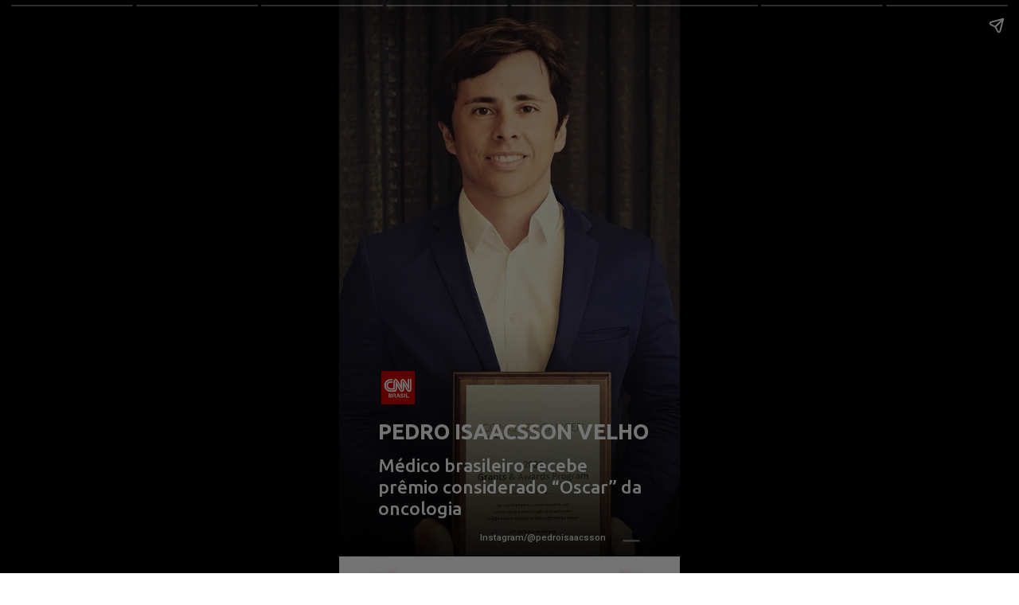

--- FILE ---
content_type: text/html; charset=utf-8
request_url: https://stories.cnnbrasil.com.br/saude/medico-brasileiro-recebe-premio-considerado-oscar-da-oncologia-por-inovacao/
body_size: 12957
content:
<!DOCTYPE html>
<html amp="" lang="pt-BR" transformed="self;v=1" i-amphtml-layout=""><head><meta charset="utf-8"><meta name="viewport" content="width=device-width,minimum-scale=1"><link rel="modulepreload" href="https://cdn.ampproject.org/v0.mjs" as="script" crossorigin="anonymous"><link rel="preconnect" href="https://cdn.ampproject.org"><link rel="preload" as="script" href="https://cdn.ampproject.org/v0/amp-story-1.0.js"><style amp-runtime="" i-amphtml-version="012601162341000">html{overflow-x:hidden!important}html.i-amphtml-fie{height:100%!important;width:100%!important}html:not([amp4ads]),html:not([amp4ads]) body{height:auto!important}html:not([amp4ads]) body{margin:0!important}body{-webkit-text-size-adjust:100%;-moz-text-size-adjust:100%;-ms-text-size-adjust:100%;text-size-adjust:100%}html.i-amphtml-singledoc.i-amphtml-embedded{-ms-touch-action:pan-y pinch-zoom;touch-action:pan-y pinch-zoom}html.i-amphtml-fie>body,html.i-amphtml-singledoc>body{overflow:visible!important}html.i-amphtml-fie:not(.i-amphtml-inabox)>body,html.i-amphtml-singledoc:not(.i-amphtml-inabox)>body{position:relative!important}html.i-amphtml-ios-embed-legacy>body{overflow-x:hidden!important;overflow-y:auto!important;position:absolute!important}html.i-amphtml-ios-embed{overflow-y:auto!important;position:static}#i-amphtml-wrapper{overflow-x:hidden!important;overflow-y:auto!important;position:absolute!important;top:0!important;left:0!important;right:0!important;bottom:0!important;margin:0!important;display:block!important}html.i-amphtml-ios-embed.i-amphtml-ios-overscroll,html.i-amphtml-ios-embed.i-amphtml-ios-overscroll>#i-amphtml-wrapper{-webkit-overflow-scrolling:touch!important}#i-amphtml-wrapper>body{position:relative!important;border-top:1px solid transparent!important}#i-amphtml-wrapper+body{visibility:visible}#i-amphtml-wrapper+body .i-amphtml-lightbox-element,#i-amphtml-wrapper+body[i-amphtml-lightbox]{visibility:hidden}#i-amphtml-wrapper+body[i-amphtml-lightbox] .i-amphtml-lightbox-element{visibility:visible}#i-amphtml-wrapper.i-amphtml-scroll-disabled,.i-amphtml-scroll-disabled{overflow-x:hidden!important;overflow-y:hidden!important}amp-instagram{padding:54px 0px 0px!important;background-color:#fff}amp-iframe iframe{box-sizing:border-box!important}[amp-access][amp-access-hide]{display:none}[subscriptions-dialog],body:not(.i-amphtml-subs-ready) [subscriptions-action],body:not(.i-amphtml-subs-ready) [subscriptions-section]{display:none!important}amp-experiment,amp-live-list>[update]{display:none}amp-list[resizable-children]>.i-amphtml-loading-container.amp-hidden{display:none!important}amp-list [fetch-error],amp-list[load-more] [load-more-button],amp-list[load-more] [load-more-end],amp-list[load-more] [load-more-failed],amp-list[load-more] [load-more-loading]{display:none}amp-list[diffable] div[role=list]{display:block}amp-story-page,amp-story[standalone]{min-height:1px!important;display:block!important;height:100%!important;margin:0!important;padding:0!important;overflow:hidden!important;width:100%!important}amp-story[standalone]{background-color:#000!important;position:relative!important}amp-story-page{background-color:#757575}amp-story .amp-active>div,amp-story .i-amphtml-loader-background{display:none!important}amp-story-page:not(:first-of-type):not([distance]):not([active]){transform:translateY(1000vh)!important}amp-autocomplete{position:relative!important;display:inline-block!important}amp-autocomplete>input,amp-autocomplete>textarea{padding:0.5rem;border:1px solid rgba(0,0,0,.33)}.i-amphtml-autocomplete-results,amp-autocomplete>input,amp-autocomplete>textarea{font-size:1rem;line-height:1.5rem}[amp-fx^=fly-in]{visibility:hidden}amp-script[nodom],amp-script[sandboxed]{position:fixed!important;top:0!important;width:1px!important;height:1px!important;overflow:hidden!important;visibility:hidden}
/*# sourceURL=/css/ampdoc.css*/[hidden]{display:none!important}.i-amphtml-element{display:inline-block}.i-amphtml-blurry-placeholder{transition:opacity 0.3s cubic-bezier(0.0,0.0,0.2,1)!important;pointer-events:none}[layout=nodisplay]:not(.i-amphtml-element){display:none!important}.i-amphtml-layout-fixed,[layout=fixed][width][height]:not(.i-amphtml-layout-fixed){display:inline-block;position:relative}.i-amphtml-layout-responsive,[layout=responsive][width][height]:not(.i-amphtml-layout-responsive),[width][height][heights]:not([layout]):not(.i-amphtml-layout-responsive),[width][height][sizes]:not(img):not([layout]):not(.i-amphtml-layout-responsive){display:block;position:relative}.i-amphtml-layout-intrinsic,[layout=intrinsic][width][height]:not(.i-amphtml-layout-intrinsic){display:inline-block;position:relative;max-width:100%}.i-amphtml-layout-intrinsic .i-amphtml-sizer{max-width:100%}.i-amphtml-intrinsic-sizer{max-width:100%;display:block!important}.i-amphtml-layout-container,.i-amphtml-layout-fixed-height,[layout=container],[layout=fixed-height][height]:not(.i-amphtml-layout-fixed-height){display:block;position:relative}.i-amphtml-layout-fill,.i-amphtml-layout-fill.i-amphtml-notbuilt,[layout=fill]:not(.i-amphtml-layout-fill),body noscript>*{display:block;overflow:hidden!important;position:absolute;top:0;left:0;bottom:0;right:0}body noscript>*{position:absolute!important;width:100%;height:100%;z-index:2}body noscript{display:inline!important}.i-amphtml-layout-flex-item,[layout=flex-item]:not(.i-amphtml-layout-flex-item){display:block;position:relative;-ms-flex:1 1 auto;flex:1 1 auto}.i-amphtml-layout-fluid{position:relative}.i-amphtml-layout-size-defined{overflow:hidden!important}.i-amphtml-layout-awaiting-size{position:absolute!important;top:auto!important;bottom:auto!important}i-amphtml-sizer{display:block!important}@supports (aspect-ratio:1/1){i-amphtml-sizer.i-amphtml-disable-ar{display:none!important}}.i-amphtml-blurry-placeholder,.i-amphtml-fill-content{display:block;height:0;max-height:100%;max-width:100%;min-height:100%;min-width:100%;width:0;margin:auto}.i-amphtml-layout-size-defined .i-amphtml-fill-content{position:absolute;top:0;left:0;bottom:0;right:0}.i-amphtml-replaced-content,.i-amphtml-screen-reader{padding:0!important;border:none!important}.i-amphtml-screen-reader{position:fixed!important;top:0px!important;left:0px!important;width:4px!important;height:4px!important;opacity:0!important;overflow:hidden!important;margin:0!important;display:block!important;visibility:visible!important}.i-amphtml-screen-reader~.i-amphtml-screen-reader{left:8px!important}.i-amphtml-screen-reader~.i-amphtml-screen-reader~.i-amphtml-screen-reader{left:12px!important}.i-amphtml-screen-reader~.i-amphtml-screen-reader~.i-amphtml-screen-reader~.i-amphtml-screen-reader{left:16px!important}.i-amphtml-unresolved{position:relative;overflow:hidden!important}.i-amphtml-select-disabled{-webkit-user-select:none!important;-ms-user-select:none!important;user-select:none!important}.i-amphtml-notbuilt,[layout]:not(.i-amphtml-element),[width][height][heights]:not([layout]):not(.i-amphtml-element),[width][height][sizes]:not(img):not([layout]):not(.i-amphtml-element){position:relative;overflow:hidden!important;color:transparent!important}.i-amphtml-notbuilt:not(.i-amphtml-layout-container)>*,[layout]:not([layout=container]):not(.i-amphtml-element)>*,[width][height][heights]:not([layout]):not(.i-amphtml-element)>*,[width][height][sizes]:not([layout]):not(.i-amphtml-element)>*{display:none}amp-img:not(.i-amphtml-element)[i-amphtml-ssr]>img.i-amphtml-fill-content{display:block}.i-amphtml-notbuilt:not(.i-amphtml-layout-container),[layout]:not([layout=container]):not(.i-amphtml-element),[width][height][heights]:not([layout]):not(.i-amphtml-element),[width][height][sizes]:not(img):not([layout]):not(.i-amphtml-element){color:transparent!important;line-height:0!important}.i-amphtml-ghost{visibility:hidden!important}.i-amphtml-element>[placeholder],[layout]:not(.i-amphtml-element)>[placeholder],[width][height][heights]:not([layout]):not(.i-amphtml-element)>[placeholder],[width][height][sizes]:not([layout]):not(.i-amphtml-element)>[placeholder]{display:block;line-height:normal}.i-amphtml-element>[placeholder].amp-hidden,.i-amphtml-element>[placeholder].hidden{visibility:hidden}.i-amphtml-element:not(.amp-notsupported)>[fallback],.i-amphtml-layout-container>[placeholder].amp-hidden,.i-amphtml-layout-container>[placeholder].hidden{display:none}.i-amphtml-layout-size-defined>[fallback],.i-amphtml-layout-size-defined>[placeholder]{position:absolute!important;top:0!important;left:0!important;right:0!important;bottom:0!important;z-index:1}amp-img[i-amphtml-ssr]:not(.i-amphtml-element)>[placeholder]{z-index:auto}.i-amphtml-notbuilt>[placeholder]{display:block!important}.i-amphtml-hidden-by-media-query{display:none!important}.i-amphtml-element-error{background:red!important;color:#fff!important;position:relative!important}.i-amphtml-element-error:before{content:attr(error-message)}i-amp-scroll-container,i-amphtml-scroll-container{position:absolute;top:0;left:0;right:0;bottom:0;display:block}i-amp-scroll-container.amp-active,i-amphtml-scroll-container.amp-active{overflow:auto;-webkit-overflow-scrolling:touch}.i-amphtml-loading-container{display:block!important;pointer-events:none;z-index:1}.i-amphtml-notbuilt>.i-amphtml-loading-container{display:block!important}.i-amphtml-loading-container.amp-hidden{visibility:hidden}.i-amphtml-element>[overflow]{cursor:pointer;position:relative;z-index:2;visibility:hidden;display:initial;line-height:normal}.i-amphtml-layout-size-defined>[overflow]{position:absolute}.i-amphtml-element>[overflow].amp-visible{visibility:visible}template{display:none!important}.amp-border-box,.amp-border-box *,.amp-border-box :after,.amp-border-box :before{box-sizing:border-box}amp-pixel{display:none!important}amp-analytics,amp-auto-ads,amp-story-auto-ads{position:fixed!important;top:0!important;width:1px!important;height:1px!important;overflow:hidden!important;visibility:hidden}amp-story{visibility:hidden!important}html.i-amphtml-fie>amp-analytics{position:initial!important}[visible-when-invalid]:not(.visible),form [submit-error],form [submit-success],form [submitting]{display:none}amp-accordion{display:block!important}@media (min-width:1px){:where(amp-accordion>section)>:first-child{margin:0;background-color:#efefef;padding-right:20px;border:1px solid #dfdfdf}:where(amp-accordion>section)>:last-child{margin:0}}amp-accordion>section{float:none!important}amp-accordion>section>*{float:none!important;display:block!important;overflow:hidden!important;position:relative!important}amp-accordion,amp-accordion>section{margin:0}amp-accordion:not(.i-amphtml-built)>section>:last-child{display:none!important}amp-accordion:not(.i-amphtml-built)>section[expanded]>:last-child{display:block!important}
/*# sourceURL=/css/ampshared.css*/</style><meta name="amp-story-generator-name" content="Web Stories for WordPress"><meta name="amp-story-generator-version" content="1.42.0"><meta name="robots" content="index, follow, max-image-preview:large, max-snippet:-1, max-video-preview:-1"><meta name="description" content="Confira o Stories: Médico brasileiro recebe prêmio considerado “Oscar” da oncologia . Acesse a CNN Brasil e confira nossos Web Stories exclusivos."><meta property="og:locale" content="pt_BR"><meta property="og:type" content="article"><meta property="og:title" content="Médico brasileiro recebe prêmio considerado “Oscar” da oncologia"><meta property="og:description" content="Confira o Stories: Médico brasileiro recebe prêmio considerado “Oscar” da oncologia . Acesse a CNN Brasil e confira nossos Web Stories exclusivos."><meta property="og:url" content="https://stories.cnnbrasil.com.br/saude/medico-brasileiro-recebe-premio-considerado-oscar-da-oncologia-por-inovacao/"><meta property="og:site_name" content="Web Stories CNN Brasil"><meta property="article:publisher" content="https://www.facebook.com/cnnbrasil/"><meta property="article:modified_time" content="2022-06-14T03:49:28+00:00"><meta property="og:image" content="https://stories.cnnbrasil.com.br/wp-content/uploads/sites/9/2022/06/01-18.jpg"><meta property="og:image:width" content="640"><meta property="og:image:height" content="853"><meta property="og:image:type" content="image/jpeg"><meta name="twitter:card" content="summary_large_image"><meta name="twitter:site" content="@CNNBrasil"><meta name="twitter:label1" content="Est. reading time"><meta name="twitter:data1" content="1 minuto"><meta name="generator" content="WordPress 6.8.3"><meta name="msapplication-TileImage" content="https://stories.cnnbrasil.com.br/wp-content/uploads/sites/9/2021/10/cropped-favicon.png?w=270"><link rel="preconnect" href="https://fonts.gstatic.com" crossorigin=""><link rel="dns-prefetch" href="https://fonts.gstatic.com"><link href="https://stories.cnnbrasil.com.br/wp-content/uploads/sites/9/2022/06/01-18.webp" rel="preload"><link rel="dns-prefetch" href="//www.googletagmanager.com"><link rel="preconnect" href="https://fonts.gstatic.com/" crossorigin=""><script async="" src="https://cdn.ampproject.org/v0.mjs" type="module" crossorigin="anonymous"></script><script async nomodule src="https://cdn.ampproject.org/v0.js" crossorigin="anonymous"></script><script async="" src="https://cdn.ampproject.org/v0/amp-story-1.0.mjs" custom-element="amp-story" type="module" crossorigin="anonymous"></script><script async nomodule src="https://cdn.ampproject.org/v0/amp-story-1.0.js" crossorigin="anonymous" custom-element="amp-story"></script><script src="https://cdn.ampproject.org/v0/amp-analytics-0.1.mjs" async="" custom-element="amp-analytics" type="module" crossorigin="anonymous"></script><script async nomodule src="https://cdn.ampproject.org/v0/amp-analytics-0.1.js" crossorigin="anonymous" custom-element="amp-analytics"></script><script src="https://cdn.ampproject.org/v0/amp-consent-0.1.mjs" async="" custom-element="amp-consent" type="module" crossorigin="anonymous"></script><script async nomodule src="https://cdn.ampproject.org/v0/amp-consent-0.1.js" crossorigin="anonymous" custom-element="amp-consent"></script><script src="https://cdn.ampproject.org/v0/amp-story-auto-ads-0.1.mjs" async="" custom-element="amp-story-auto-ads" type="module" crossorigin="anonymous"></script><script async nomodule src="https://cdn.ampproject.org/v0/amp-story-auto-ads-0.1.js" crossorigin="anonymous" custom-element="amp-story-auto-ads"></script><script src="https://cdn.ampproject.org/v0/amp-story-auto-analytics-0.1.mjs" async="" custom-element="amp-story-auto-analytics" type="module" crossorigin="anonymous"></script><script async nomodule src="https://cdn.ampproject.org/v0/amp-story-auto-analytics-0.1.js" crossorigin="anonymous" custom-element="amp-story-auto-analytics"></script><link rel="icon" href="https://stories.cnnbrasil.com.br/wp-content/uploads/sites/9/2021/10/cropped-favicon.png?w=32" sizes="32x32"><link rel="icon" href="https://stories.cnnbrasil.com.br/wp-content/uploads/sites/9/2021/10/cropped-favicon.png?w=192" sizes="192x192"><link href="https://fonts.googleapis.com/css2?display=swap&amp;family=Ubuntu%3Awght%40500%3B700&amp;family=Roboto%3Awght%40400%3B500" rel="stylesheet"><style amp-custom="">amp-story-page{background-color:#131516}amp-story-grid-layer{overflow:visible}@media (max-aspect-ratio: 9 / 16){@media (min-aspect-ratio: 320 / 678){amp-story-grid-layer.grid-layer{margin-top:calc(( 100% / .5625 - 100% / .66666666666667 ) / 2)}}}.page-fullbleed-area{position:absolute;overflow:hidden;width:100%;left:0;height:calc(1.1851851851852 * 100%);top:calc(( 1 - 1.1851851851852 ) * 100% / 2)}.page-safe-area{overflow:visible;position:absolute;top:0;bottom:0;left:0;right:0;width:100%;height:calc(.84375 * 100%);margin:auto 0}.mask{position:absolute;overflow:hidden}.fill{position:absolute;top:0;left:0;right:0;bottom:0;margin:0}@media (prefers-reduced-motion: no-preference){.animation-wrapper{opacity:var(--initial-opacity);transform:var(--initial-transform)}}@font-face{font-family:"CNN Sans Display W04";src:url("/wp-content/themes/cnnbrasilbusiness/assets/fonts/CNNSansDisplayW04-Bold.eot");src:local("CNN Sans Display W04 Bold"),local("CNNSansDisplayW04-Bold"),url("/wp-content/themes/cnnbrasilbusiness/assets/fonts/CNNSansDisplayW04-Bold.eot?#iefix") format("embedded-opentype"),url("/wp-content/themes/cnnbrasilbusiness/assets/fonts/CNNSansDisplayW04-Bold.woff2") format("woff2"),url("/wp-content/themes/cnnbrasilbusiness/assets/fonts/CNNSansDisplayW04-Bold.woff") format("woff"),url("/wp-content/themes/cnnbrasilbusiness/assets/fonts/CNNSansDisplayW04-Bold.ttf") format("truetype");font-weight:bold;font-style:normal;font-display:fallback}@font-face{font-family:"CNN Sans Display W04";src:url("/wp-content/themes/cnnbrasilbusiness/assets/fonts/CNNSansDisplayW04-Light.eot");src:local("CNN Sans Display W04 Light"),local("CNNSansDisplayW04-Light"),url("/wp-content/themes/cnnbrasilbusiness/assets/fonts/CNNSansDisplayW04-Light.eot?#iefix") format("embedded-opentype"),url("/wp-content/themes/cnnbrasilbusiness/assets/fonts/CNNSansDisplayW04-Light.woff2") format("woff2"),url("/wp-content/themes/cnnbrasilbusiness/assets/fonts/CNNSansDisplayW04-Light.woff") format("woff"),url("/wp-content/themes/cnnbrasilbusiness/assets/fonts/CNNSansDisplayW04-Light.ttf") format("truetype");font-weight:300;font-style:normal;font-display:fallback}@font-face{font-family:"CNN Sans Display W04";src:url("/wp-content/themes/cnnbrasilbusiness/assets/fonts/CNNSansDisplayW04-Italic.eot");src:local("CNN Sans Display W04 Italic"),local("CNNSansDisplayW04-Italic"),url("/wp-content/themes/cnnbrasilbusiness/assets/fonts/CNNSansDisplayW04-Italic.eot?#iefix") format("embedded-opentype"),url("/wp-content/themes/cnnbrasilbusiness/assets/fonts/CNNSansDisplayW04-Italic.woff2") format("woff2"),url("/wp-content/themes/cnnbrasilbusiness/assets/fonts/CNNSansDisplayW04-Italic.woff") format("woff"),url("/wp-content/themes/cnnbrasilbusiness/assets/fonts/CNNSansDisplayW04-Italic.ttf") format("truetype");font-weight:normal;font-style:italic;font-display:fallback}@font-face{font-family:"CNN Sans Display W04 Light It";src:url("/wp-content/themes/cnnbrasilbusiness/assets/fonts/CNNSansDisplayW04-LightIt.eot");src:local("CNN Sans Display W04 Light It"),local("CNNSansDisplayW04-LightIt"),url("/wp-content/themes/cnnbrasilbusiness/assets/fonts/CNNSansDisplayW04-LightIt.eot?#iefix") format("embedded-opentype"),url("/wp-content/themes/cnnbrasilbusiness/assets/fonts/CNNSansDisplayW04-LightIt.woff2") format("woff2"),url("/wp-content/themes/cnnbrasilbusiness/assets/fonts/CNNSansDisplayW04-LightIt.woff") format("woff"),url("/wp-content/themes/cnnbrasilbusiness/assets/fonts/CNNSansDisplayW04-LightIt.ttf") format("truetype");font-weight:300;font-style:italic;font-display:fallback}@font-face{font-family:"CNN Sans Display W04";src:url("/wp-content/themes/cnnbrasilbusiness/assets/fonts/CNNSansDisplayW04-Regular.eot");src:local("CNN Sans Display W04 Regular"),local("CNNSansDisplayW04-Regular"),url("/wp-content/themes/cnnbrasilbusiness/assets/fonts/CNNSansDisplayW04-Regular.eot?#iefix") format("embedded-opentype"),url("/wp-content/themes/cnnbrasilbusiness/assets/fonts/CNNSansDisplayW04-Regular.woff2") format("woff2"),url("/wp-content/themes/cnnbrasilbusiness/assets/fonts/CNNSansDisplayW04-Regular.woff") format("woff"),url("/wp-content/themes/cnnbrasilbusiness/assets/fonts/CNNSansDisplayW04-Regular.ttf") format("truetype");font-weight:normal;font-style:normal;font-display:fallback}._d70dc33{background-color:#2a242a}._0e01dfe{position:absolute;pointer-events:none;left:0%;top:-9.25926%;width:100%;height:118.51852%;opacity:1}._89d52dd{pointer-events:initial;width:100%;height:100%;display:block;position:absolute;top:0;left:0;z-index:0}._70b93f6{position:absolute;width:133.38544%;height:100%;left:-16.69272%;top:0%}._6bf627a{position:absolute;pointer-events:none;left:-9.46602%;top:56.47249%;width:118.93204%;height:52.91262%;opacity:1}._1e0a2f5{background-image:linear-gradient(0turn,#000 0%,rgba(0,0,0,0) 100%);will-change:transform}._0438e51{position:absolute;pointer-events:none;left:11.40777%;top:76.05178%;width:84.70874%;height:4.69256%;opacity:1}._4fbc238{pointer-events:initial;width:100%;height:100%;display:block;position:absolute;top:0;left:0;z-index:0;border-radius:.5730659025788% .5730659025788% .5730659025788% .5730659025788%/6.8965517241379% 6.8965517241379% 6.8965517241379% 6.8965517241379%}._5ac7aa6{white-space:pre-wrap;margin:-.29426934097421% 0;font-family:"Ubuntu",sans-serif;font-size:.420712em;line-height:1.2;text-align:initial;padding:0% 0%;color:#000}._ab9f9bb{font-weight:700;color:#fff}._21022c4{position:absolute;pointer-events:none;left:12.37864%;top:66.50485%;width:9.95146%;height:6.47249%;opacity:1}._e4b0ac2{position:absolute;width:100%;height:100.00007%;left:0%;top:-.00003%}._296fc5a{position:absolute;pointer-events:none;left:11.40777%;top:83.00971%;width:78.64078%;height:8.41424%;opacity:1}._8711010{pointer-events:initial;width:100%;height:100%;display:block;position:absolute;top:0;left:0;z-index:0;border-radius:.61728395061728% .61728395061728% .61728395061728% .61728395061728%/3.8461538461538% 3.8461538461538% 3.8461538461538% 3.8461538461538%}._503566a{white-space:pre-wrap;margin:-.26820987654321% 0;font-family:"Ubuntu",sans-serif;font-size:.355987em;line-height:1.2;text-align:initial;padding:0% 0%;color:#000}._31af93a{font-weight:500;color:#fff}._34c612c{position:absolute;pointer-events:none;left:24.02913%;top:98.05825%;width:54.12621%;height:2.10356%;opacity:1}._929f4f2{pointer-events:initial;width:100%;height:100%;display:block;position:absolute;top:0;left:0;z-index:0;border-radius:.89686098654709% .89686098654709% .89686098654709% .89686098654709%/15.384615384615% 15.384615384615% 15.384615384615% 15.384615384615%}._4574c7b{white-space:pre-wrap;margin:-.069366591928251% 0;font-family:"Roboto","Helvetica Neue","Helvetica",sans-serif;font-size:.177994em;line-height:1.2;text-align:right;padding:0% 0%;color:#000}._6364998{font-weight:500;color:#dbdbdb}._a8fd36c{position:absolute;pointer-events:none;left:85.43689%;top:98.05825%;width:.48544%;height:3.23625%;transform:rotate(90deg);opacity:1}._6119d7f{background-image:linear-gradient(0turn,#909090 0%,#909090 100%);will-change:transform}._c84718f{background-color:#fff}._254c3af{width:100%;height:100%;display:block;position:absolute;top:0;left:0}._5c118c4{position:absolute;width:137.68708%;height:100%;left:-16.97572%;top:0%}._b7a8e30{position:absolute;pointer-events:none;left:25.48544%;top:-1.45631%;width:54.12621%;height:2.10356%;opacity:1}._cf5948e{font-weight:500}._dbe12c9{position:absolute;pointer-events:none;left:85.92233%;top:-1.45631%;width:.48544%;height:3.23625%;transform:rotate(90deg);opacity:1}._6b0565c{position:absolute;pointer-events:none;left:-14.32039%;top:67.47573%;width:98.05825%;height:32.52427%;opacity:1}._75da10d{width:100%;height:100%;display:block;position:absolute;top:0;left:0;--initial-opacity:0;--initial-transform:none}._f69b6bd{width:100%;height:100%;display:block;position:absolute;top:0;left:0;--initial-opacity:1;--initial-transform:translate3d(-85.39604%,0px,0)}._099dc43{background-color:#000;will-change:transform}._a92e949{position:absolute;pointer-events:none;left:12.13592%;top:70.22654%;width:64.80583%;height:27.18447%;opacity:1}._9773ec2{width:100%;height:100%;display:block;position:absolute;top:0;left:0;--initial-opacity:1;--initial-transform:translate3d(-118.72659%,0px,0)}._29da160{pointer-events:initial;width:100%;height:100%;display:block;position:absolute;top:0;left:0;z-index:0;border-radius:.74906367041199% .74906367041199% .74906367041199% .74906367041199%/1.1904761904762% 1.1904761904762% 1.1904761904762% 1.1904761904762%}._81cebd7{white-space:pre-wrap;margin:-.10533707865169% 0;font-family:"Roboto","Helvetica Neue","Helvetica",sans-serif;font-size:.323625em;line-height:1.2;text-align:initial;padding:0% 0%;color:#000}._4bbb41a{color:#fff}._c7c022b{position:absolute;width:150.20408%;height:100%;left:-50.20408%;top:0%}._7c703be{position:absolute;pointer-events:none;left:-14.56311%;top:67.63754%;width:98.05825%;height:28.31715%;opacity:1}._4a25024{width:100%;height:100%;display:block;position:absolute;top:0;left:0;--initial-opacity:1;--initial-transform:translate3d(-85.14851%,0px,0)}._7acdff5{background-color:#a60000;will-change:transform}._1e46d0d{position:absolute;pointer-events:none;left:12.13592%;top:69.7411%;width:64.80583%;height:23.30097%;opacity:1}._4121c2e{pointer-events:initial;width:100%;height:100%;display:block;position:absolute;top:0;left:0;z-index:0;border-radius:.74906367041199% .74906367041199% .74906367041199% .74906367041199%/1.3888888888889% 1.3888888888889% 1.3888888888889% 1.3888888888889%}._47dd7ca{position:absolute;pointer-events:none;left:25%;top:98.7055%;width:54.12621%;height:2.10356%;opacity:1}._aec3e39{position:absolute;pointer-events:none;left:85.43689%;top:98.7055%;width:.48544%;height:3.23625%;transform:rotate(90deg);opacity:1}._0b9c602{background-color:#e1b891}._e52798d{position:absolute;width:198.83625%;height:100%;left:-51.14226%;top:0%}._bd7503a{position:absolute;pointer-events:none;left:-14.32039%;top:50.16181%;width:98.05825%;height:32.52427%;opacity:1}._9d8b3fa{position:absolute;pointer-events:none;left:12.13592%;top:52.91262%;width:64.80583%;height:27.18447%;opacity:1}._84bfd5b{background-color:#eadddb}._c878e03{position:absolute;width:148.75284%;height:100%;left:-24.37642%;top:0%}._ae875e8{position:absolute;width:177.77778%;height:100%;left:-33.14176%;top:0%}._318c9d6{position:absolute;width:238.0085%;height:100%;left:-67.28011%;top:0%}._a3829f4{position:absolute;pointer-events:none;left:-14.56311%;top:0%;width:98.05825%;height:28.31715%;opacity:1}._c73c03d{position:absolute;pointer-events:none;left:12.13592%;top:2.10356%;width:64.80583%;height:23.30097%;opacity:1}._3693735{position:absolute;width:237.03704%;height:100%;left:-86.62197%;top:0%}._9542fc9{position:absolute;pointer-events:none;left:15.7767%;top:0%;width:67.96117%;height:11.32686%;opacity:1}._b443244{pointer-events:initial;width:100%;height:100%;display:block;position:absolute;top:0;left:0;z-index:0;border-radius:2.5% 2.5% 2.5% 2.5%/10% 10% 10% 10%;background-color:#a60000}._05a9fd4{white-space:pre-wrap;margin:-.32446428571429% 0;font-family:"Ubuntu",sans-serif;font-size:.372168em;line-height:1.2;text-align:center;padding:2.5% 3.9285714285714%;color:#000}

/*# sourceURL=amp-custom.css */</style><link rel="alternate" type="application/rss+xml" title="Feed para Web Stories CNN Brasil »" href="https://stories.cnnbrasil.com.br/feed/"><link rel="alternate" type="application/rss+xml" title="Feed de comentários para Web Stories CNN Brasil »" href="https://stories.cnnbrasil.com.br/comments/feed/"><link rel="alternate" type="application/rss+xml" title="Web Stories CNN Brasil » Stories Feed" href="https://stories.cnnbrasil.com.br/web-stories/feed/"><title>Médico brasileiro recebe prêmio considerado “Oscar” da oncologia | Web Stories CNN Brasil</title><link rel="canonical" href="https://stories.cnnbrasil.com.br/saude/medico-brasileiro-recebe-premio-considerado-oscar-da-oncologia-por-inovacao/"><script type="application/ld+json" class="yoast-schema-graph">{"@context":"https://schema.org","@graph":[{"@type":"NewsArticle","@id":"https://stories.cnnbrasil.com.br/saude/medico-brasileiro-recebe-premio-considerado-oscar-da-oncologia-por-inovacao/#article","isPartOf":{"@id":"https://stories.cnnbrasil.com.br/saude/medico-brasileiro-recebe-premio-considerado-oscar-da-oncologia-por-inovacao/"},"author":{"name":"larissacantuaria","@id":"https://stories.cnnbrasil.com.br/#/schema/person/f5b7d5b5d14540a7931d2d6140e1f16d"},"headline":"Médico brasileiro recebe prêmio considerado “Oscar” da oncologia","datePublished":"2022-06-11T17:37:47+00:00","dateModified":"2022-06-14T03:49:28+00:00","mainEntityOfPage":{"@id":"https://stories.cnnbrasil.com.br/saude/medico-brasileiro-recebe-premio-considerado-oscar-da-oncologia-por-inovacao/"},"wordCount":226,"publisher":{"@id":"https://stories.cnnbrasil.com.br/#organization"},"image":{"@id":"https://stories.cnnbrasil.com.br/saude/medico-brasileiro-recebe-premio-considerado-oscar-da-oncologia-por-inovacao/#primaryimage"},"thumbnailUrl":"https://stories.cnnbrasil.com.br/wp-content/uploads/sites/9/2022/06/01-18.jpg","articleSection":["Saúde"],"inLanguage":"pt-BR","copyrightYear":"2022","copyrightHolder":{"@id":"https://stories.cnnbrasil.com.br/#organization"}},{"@type":"WebPage","@id":"https://stories.cnnbrasil.com.br/saude/medico-brasileiro-recebe-premio-considerado-oscar-da-oncologia-por-inovacao/","url":"https://stories.cnnbrasil.com.br/saude/medico-brasileiro-recebe-premio-considerado-oscar-da-oncologia-por-inovacao/","name":"Médico brasileiro recebe prêmio considerado “Oscar” da oncologia | Web Stories CNN Brasil","isPartOf":{"@id":"https://stories.cnnbrasil.com.br/#website"},"primaryImageOfPage":{"@id":"https://stories.cnnbrasil.com.br/saude/medico-brasileiro-recebe-premio-considerado-oscar-da-oncologia-por-inovacao/#primaryimage"},"image":{"@id":"https://stories.cnnbrasil.com.br/saude/medico-brasileiro-recebe-premio-considerado-oscar-da-oncologia-por-inovacao/#primaryimage"},"thumbnailUrl":"https://stories.cnnbrasil.com.br/wp-content/uploads/sites/9/2022/06/01-18.jpg","datePublished":"2022-06-11T17:37:47+00:00","dateModified":"2022-06-14T03:49:28+00:00","description":"Confira o Stories: Médico brasileiro recebe prêmio considerado “Oscar” da oncologia . Acesse a CNN Brasil e confira nossos Web Stories exclusivos.","breadcrumb":{"@id":"https://stories.cnnbrasil.com.br/saude/medico-brasileiro-recebe-premio-considerado-oscar-da-oncologia-por-inovacao/#breadcrumb"},"inLanguage":"pt-BR","potentialAction":[{"@type":"ReadAction","target":["https://stories.cnnbrasil.com.br/saude/medico-brasileiro-recebe-premio-considerado-oscar-da-oncologia-por-inovacao/"]}]},{"@type":"ImageObject","inLanguage":"pt-BR","@id":"https://stories.cnnbrasil.com.br/saude/medico-brasileiro-recebe-premio-considerado-oscar-da-oncologia-por-inovacao/#primaryimage","url":"https://stories.cnnbrasil.com.br/wp-content/uploads/sites/9/2022/06/01-18.jpg","contentUrl":"https://stories.cnnbrasil.com.br/wp-content/uploads/sites/9/2022/06/01-18.jpg","width":640,"height":853,"caption":"01"},{"@type":"BreadcrumbList","@id":"https://stories.cnnbrasil.com.br/saude/medico-brasileiro-recebe-premio-considerado-oscar-da-oncologia-por-inovacao/#breadcrumb","itemListElement":[{"@type":"ListItem","position":1,"name":"Home","item":"https://stories.cnnbrasil.com.br/"},{"@type":"ListItem","position":2,"name":"Stories","item":"https://stories.cnnbrasil.com.br/%stories_slug%/"},{"@type":"ListItem","position":3,"name":"Médico brasileiro recebe prêmio considerado “Oscar” da oncologia"}]},{"@type":"WebSite","@id":"https://stories.cnnbrasil.com.br/#website","url":"https://stories.cnnbrasil.com.br/","name":"Web Stories CNN Brasil","description":"Fique atualizado com os Stories da CNN Brasil e acompanhe o que está acontecendo no Brasil e no mundo. Acesse a CNN Brasil!","publisher":{"@id":"https://stories.cnnbrasil.com.br/#organization"},"potentialAction":[{"@type":"SearchAction","target":{"@type":"EntryPoint","urlTemplate":"https://stories.cnnbrasil.com.br/?s={search_term_string}"},"query-input":{"@type":"PropertyValueSpecification","valueRequired":true,"valueName":"search_term_string"}}],"inLanguage":"pt-BR"},{"@type":"Organization","@id":"https://stories.cnnbrasil.com.br/#organization","name":"CNN Brasil","url":"https://stories.cnnbrasil.com.br/","logo":{"@type":"ImageObject","inLanguage":"pt-BR","@id":"https://stories.cnnbrasil.com.br/#/schema/logo/image/","url":"https://stories.cnnbrasil.com.br/wp-content/uploads/sites/9/2021/02/cnnbrasil-vermelho-1.png","contentUrl":"https://stories.cnnbrasil.com.br/wp-content/uploads/sites/9/2021/02/cnnbrasil-vermelho-1.png","width":4648,"height":4649,"caption":"CNN Brasil"},"image":{"@id":"https://stories.cnnbrasil.com.br/#/schema/logo/image/"},"sameAs":["https://www.facebook.com/cnnbrasil/","https://x.com/CNNBrasil","https://www.youtube.com/CNNbrasil","https://www.instagram.com/cnnbrasil/","https://www.linkedin.com/company/cnnbrasil/posts/","https://www.tiktok.com/@cnnbrasil"]},{"@type":"Person","@id":"https://stories.cnnbrasil.com.br/#/schema/person/f5b7d5b5d14540a7931d2d6140e1f16d","name":"larissacantuaria","image":{"@type":"ImageObject","inLanguage":"pt-BR","@id":"https://stories.cnnbrasil.com.br/#/schema/person/image/","url":"https://secure.gravatar.com/avatar/b6d74568319fd8df3a1625d15f256bffd61a5c295b7eb838a9fcbb8171e3505b?s=96&d=mm&r=g","contentUrl":"https://secure.gravatar.com/avatar/b6d74568319fd8df3a1625d15f256bffd61a5c295b7eb838a9fcbb8171e3505b?s=96&d=mm&r=g","caption":"larissacantuaria"},"sameAs":["larissacantuaria"]}]}</script><link rel="https://api.w.org/" href="https://stories.cnnbrasil.com.br/wp-json/"><link rel="alternate" title="JSON" type="application/json" href="https://stories.cnnbrasil.com.br/wp-json/web-stories/v1/web-story/133948"><link rel="EditURI" type="application/rsd+xml" title="RSD" href="https://stories.cnnbrasil.com.br/xmlrpc.php?rsd"><link rel="prev" title="Estudo sugere que pessoas “otimistas” podem viver mais" href="https://stories.cnnbrasil.com.br/saude/estudo-sugere-que-pessoas-otimistas-podem-viver-mais/"><link rel="next" title="BTS lança novo álbum “Proof” para celebrar 9º aniversário" href="https://stories.cnnbrasil.com.br/entretenimento/bts-lanca-novo-album-proof-para-celebrar-9-aniversario/"><link rel="shortlink" href="https://stories.cnnbrasil.com.br/?p=133948"><link rel="alternate" title="oEmbed (JSON)" type="application/json+oembed" href="https://stories.cnnbrasil.com.br/wp-json/oembed/1.0/embed?url=https%3A%2F%2Fstories.cnnbrasil.com.br%2Fsaude%2Fmedico-brasileiro-recebe-premio-considerado-oscar-da-oncologia-por-inovacao%2F"><link rel="alternate" title="oEmbed (XML)" type="text/xml+oembed" href="https://stories.cnnbrasil.com.br/wp-json/oembed/1.0/embed?url=https%3A%2F%2Fstories.cnnbrasil.com.br%2Fsaude%2Fmedico-brasileiro-recebe-premio-considerado-oscar-da-oncologia-por-inovacao%2F&amp;format=xml"><link rel="apple-touch-icon" href="https://stories.cnnbrasil.com.br/wp-content/uploads/sites/9/2021/10/cropped-favicon.png?w=180"><script amp-onerror="">document.querySelector("script[src*='/v0.js']").onerror=function(){document.querySelector('style[amp-boilerplate]').textContent=''}</script><style amp-boilerplate="">body{-webkit-animation:-amp-start 8s steps(1,end) 0s 1 normal both;-moz-animation:-amp-start 8s steps(1,end) 0s 1 normal both;-ms-animation:-amp-start 8s steps(1,end) 0s 1 normal both;animation:-amp-start 8s steps(1,end) 0s 1 normal both}@-webkit-keyframes -amp-start{from{visibility:hidden}to{visibility:visible}}@-moz-keyframes -amp-start{from{visibility:hidden}to{visibility:visible}}@-ms-keyframes -amp-start{from{visibility:hidden}to{visibility:visible}}@-o-keyframes -amp-start{from{visibility:hidden}to{visibility:visible}}@keyframes -amp-start{from{visibility:hidden}to{visibility:visible}}</style><noscript><style amp-boilerplate="">body{-webkit-animation:none;-moz-animation:none;-ms-animation:none;animation:none}</style></noscript><link rel="stylesheet" amp-extension="amp-story" href="https://cdn.ampproject.org/v0/amp-story-1.0.css"><script amp-story-dvh-polyfill="">"use strict";if(!self.CSS||!CSS.supports||!CSS.supports("height:1dvh")){function e(){document.documentElement.style.setProperty("--story-dvh",innerHeight/100+"px","important")}addEventListener("resize",e,{passive:!0}),e()}</script></head><body><amp-story standalone="" publisher="Web Stories CNN Brasil" publisher-logo-src="https://stories.cnnbrasil.com.br/wp-content/uploads/sites/9/2021/04/logotipo-cnn.jpg" title="Médico brasileiro recebe prêmio considerado “Oscar” da oncologia" poster-portrait-src="https://stories.cnnbrasil.com.br/wp-content/uploads/sites/9/2022/06/01-18.jpg?w=640" class="i-amphtml-layout-container" i-amphtml-layout="container"><amp-story-page id="85603e24-ceb1-4645-a8b3-19a47faaf017" auto-advance-after="9.8s" class="i-amphtml-layout-container" i-amphtml-layout="container"><amp-story-grid-layer template="vertical" aspect-ratio="412:618" class="grid-layer i-amphtml-layout-container" i-amphtml-layout="container" style="--aspect-ratio:412/618;"><div class="_d70dc33 page-fullbleed-area"><div class="page-safe-area"><div class="_0e01dfe"><div class="_89d52dd mask" id="el-51f61339-8d7b-4ffd-853f-8432830bf38c"><div data-leaf-element="true" class="_70b93f6"><amp-img layout="fill" src="https://stories.cnnbrasil.com.br/wp-content/uploads/sites/9/2022/06/01-18.webp" alt="01-18" srcset="https://stories.cnnbrasil.com.br/wp-content/uploads/sites/9/2022/06/01-18.webp 640w, https://stories.cnnbrasil.com.br/wp-content/uploads/sites/9/2022/06/01-18.webp?w=225 225w, https://stories.cnnbrasil.com.br/wp-content/uploads/sites/9/2022/06/01-18.webp?w=150 150w" sizes="(min-width: 1024px) 60vh, 133vw" disable-inline-width="true" class="i-amphtml-layout-fill i-amphtml-layout-size-defined" i-amphtml-layout="fill"></amp-img></div></div></div></div></div></amp-story-grid-layer><amp-story-grid-layer template="vertical" aspect-ratio="412:618" class="grid-layer i-amphtml-layout-container" i-amphtml-layout="container" style="--aspect-ratio:412/618;"><div class="page-fullbleed-area"><div class="page-safe-area"><div class="_6bf627a"><div class="_89d52dd mask" id="el-3e594b0a-23ee-47cd-808b-9e83cdcb5b57"><div class="_1e0a2f5 fill"></div></div></div><div class="_0438e51"><div id="el-e660ccd3-7e0d-4f77-9ce6-818e65edc158" class="_4fbc238"><h3 class="_5ac7aa6 fill text-wrapper"><span><span class="_ab9f9bb">PEDRO ISAACSSON VELHO</span></span></h3></div></div><div class="_21022c4"><div class="_89d52dd mask" id="el-019a52ce-b8cc-4b0b-bc91-3578f1c34a86"><div data-leaf-element="true" class="_e4b0ac2"><amp-img layout="fill" src="https://stories.cnnbrasil.com.br/wp-content/uploads/sites/9/2021/01/logo_cnn.png" alt="logo_cnn" srcset="https://stories.cnnbrasil.com.br/wp-content/uploads/sites/9/2021/01/logo_cnn.png?w=81&amp;h=79&amp;crop=1 81w" sizes="(min-width: 1024px) 4vh, 10vw" disable-inline-width="true" class="i-amphtml-layout-fill i-amphtml-layout-size-defined" i-amphtml-layout="fill"></amp-img></div></div></div><div class="_296fc5a"><div id="el-263daa90-3d0b-4a72-8e7e-680dc830074f" class="_8711010"><h3 class="_503566a fill text-wrapper"><span><span class="_31af93a">Médico brasileiro recebe prêmio considerado “Oscar” da oncologia</span></span></h3></div></div><div class="_34c612c"><div id="el-69a74d46-e5b4-42f3-a875-f8be78303171" class="_929f4f2"><p class="_4574c7b fill text-wrapper"><span><span class="_6364998">Instagram/@pedroisaacsson</span></span></p></div></div><div class="_a8fd36c"><div class="_89d52dd mask" id="el-8eb17e91-ea7c-40b4-913f-acf35048e9f6"><div class="_6119d7f fill"></div></div></div></div></div></amp-story-grid-layer></amp-story-page><amp-story-page id="3d5b0682-59b9-4b96-9798-0fecf375b93b" auto-advance-after="9.8s" class="i-amphtml-layout-container" i-amphtml-layout="container"><amp-story-animation layout="nodisplay" trigger="visibility" class="i-amphtml-layout-nodisplay" hidden="hidden" i-amphtml-layout="nodisplay"><script type="application/json">[{"selector":"#anim-2510bcec-e9e9-4d15-b35a-9cc203660e8e [data-leaf-element=\"true\"]","keyframes":{"transform":["translate3d(-15.04233655848997%, 0, 0)","translate3d(0%, 0, 0)"]},"delay":0,"duration":2000,"easing":"cubic-bezier(.3,0,.55,1)","fill":"both"}]</script></amp-story-animation><amp-story-animation layout="nodisplay" trigger="visibility" class="i-amphtml-layout-nodisplay" hidden="hidden" i-amphtml-layout="nodisplay"><script type="application/json">[{"selector":"#anim-6b0a8e8a-742c-41ea-b8dd-0abb5e25cb95","keyframes":{"opacity":[0,1]},"delay":0,"duration":800,"easing":"cubic-bezier(0.2, 0.6, 0.0, 1)","fill":"both"}]</script></amp-story-animation><amp-story-animation layout="nodisplay" trigger="visibility" class="i-amphtml-layout-nodisplay" hidden="hidden" i-amphtml-layout="nodisplay"><script type="application/json">[{"selector":"#anim-2a092314-983f-4cd2-9553-01a1bf08266c","keyframes":{"transform":["translate3d(-85.39604%, 0px, 0)","translate3d(0px, 0px, 0)"]},"delay":0,"duration":800,"easing":"cubic-bezier(0.2, 0.6, 0.0, 1)","fill":"both"}]</script></amp-story-animation><amp-story-animation layout="nodisplay" trigger="visibility" class="i-amphtml-layout-nodisplay" hidden="hidden" i-amphtml-layout="nodisplay"><script type="application/json">[{"selector":"#anim-55bbcaf1-df36-4540-a589-bf11bd6871cb","keyframes":{"opacity":[0,1]},"delay":0,"duration":800,"easing":"cubic-bezier(0.2, 0.6, 0.0, 1)","fill":"both"}]</script></amp-story-animation><amp-story-animation layout="nodisplay" trigger="visibility" class="i-amphtml-layout-nodisplay" hidden="hidden" i-amphtml-layout="nodisplay"><script type="application/json">[{"selector":"#anim-77f7d546-424f-4117-870b-2cd0933864fb","keyframes":{"transform":["translate3d(-118.72659%, 0px, 0)","translate3d(0px, 0px, 0)"]},"delay":0,"duration":800,"easing":"cubic-bezier(0.2, 0.6, 0.0, 1)","fill":"both"}]</script></amp-story-animation><amp-story-grid-layer template="vertical" aspect-ratio="412:618" class="grid-layer i-amphtml-layout-container" i-amphtml-layout="container" style="--aspect-ratio:412/618;"><div class="_c84718f page-fullbleed-area"><div class="page-safe-area"><div class="_0e01dfe"><div id="anim-2510bcec-e9e9-4d15-b35a-9cc203660e8e" class="_254c3af animation-wrapper"><div class="_89d52dd mask" id="el-8d8dbc28-c839-4546-bf2e-1804a098a9bb"><div data-leaf-element="true" class="_5c118c4"><amp-img layout="fill" src="https://stories.cnnbrasil.com.br/wp-content/uploads/sites/9/2022/06/02-16.jpg" alt="02" srcset="https://stories.cnnbrasil.com.br/wp-content/uploads/sites/9/2022/06/02-16.jpg 759w, https://stories.cnnbrasil.com.br/wp-content/uploads/sites/9/2022/06/02-16.jpg?w=232 232w, https://stories.cnnbrasil.com.br/wp-content/uploads/sites/9/2022/06/02-16.jpg?w=150 150w" sizes="(min-width: 1024px) 62vh, 138vw" disable-inline-width="true" class="i-amphtml-layout-fill i-amphtml-layout-size-defined" i-amphtml-layout="fill"></amp-img></div></div></div></div></div></div></amp-story-grid-layer><amp-story-grid-layer template="vertical" aspect-ratio="412:618" class="grid-layer i-amphtml-layout-container" i-amphtml-layout="container" style="--aspect-ratio:412/618;"><div class="page-fullbleed-area"><div class="page-safe-area"><div class="_b7a8e30"><div id="el-0952fc6f-ff3a-4ccf-b5bd-70c8c9e0777b" class="_929f4f2"><p class="_4574c7b fill text-wrapper"><span><span class="_cf5948e">Brgfx/Freepik</span></span></p></div></div><div class="_dbe12c9"><div class="_89d52dd mask" id="el-73241df8-eaf0-4289-8cc1-90f9023f7a0d"><div class="_6119d7f fill"></div></div></div><div class="_6b0565c"><div id="anim-6b0a8e8a-742c-41ea-b8dd-0abb5e25cb95" class="_75da10d animation-wrapper"><div id="anim-2a092314-983f-4cd2-9553-01a1bf08266c" class="_f69b6bd animation-wrapper"><div class="_89d52dd mask" id="el-90842b4d-926f-4d1e-81a2-30e5e9592fe0"><div class="_099dc43 fill"></div></div></div></div></div><div class="_a92e949"><div id="anim-55bbcaf1-df36-4540-a589-bf11bd6871cb" class="_75da10d animation-wrapper"><div id="anim-77f7d546-424f-4117-870b-2cd0933864fb" class="_9773ec2 animation-wrapper"><div id="el-a7036d38-0c0d-4724-8b24-e9b0f3d337ef" class="_29da160"><p class="_81cebd7 fill text-wrapper"><span><span class="_4bbb41a">Um estudo desenvolvido pelo Instituto de Pesquisa Moinhos, com a participação da Johns Hopkins Medicine International, avalia uma nova forma de tratamento para o câncer de próstata</span></span></p></div></div></div></div></div></div></amp-story-grid-layer></amp-story-page><amp-story-page id="3f7ddc69-c7b0-4e43-85e3-c7eab3fd6c73" auto-advance-after="9.8s" class="i-amphtml-layout-container" i-amphtml-layout="container"><amp-story-animation layout="nodisplay" trigger="visibility" class="i-amphtml-layout-nodisplay" hidden="hidden" i-amphtml-layout="nodisplay"><script type="application/json">[{"selector":"#anim-3ae667fb-9326-403d-960e-a76001bac5fc","keyframes":{"opacity":[0,1]},"delay":0,"duration":800,"easing":"cubic-bezier(0.2, 0.6, 0.0, 1)","fill":"both"}]</script></amp-story-animation><amp-story-animation layout="nodisplay" trigger="visibility" class="i-amphtml-layout-nodisplay" hidden="hidden" i-amphtml-layout="nodisplay"><script type="application/json">[{"selector":"#anim-3faadbc6-2702-4e8d-8153-8d310c4b725f","keyframes":{"transform":["translate3d(-85.14851%, 0px, 0)","translate3d(0px, 0px, 0)"]},"delay":0,"duration":800,"easing":"cubic-bezier(0.2, 0.6, 0.0, 1)","fill":"both"}]</script></amp-story-animation><amp-story-animation layout="nodisplay" trigger="visibility" class="i-amphtml-layout-nodisplay" hidden="hidden" i-amphtml-layout="nodisplay"><script type="application/json">[{"selector":"#anim-fefc4ca3-5751-4632-9ab1-967f4e8c9dfa","keyframes":{"opacity":[0,1]},"delay":0,"duration":800,"easing":"cubic-bezier(0.2, 0.6, 0.0, 1)","fill":"both"}]</script></amp-story-animation><amp-story-animation layout="nodisplay" trigger="visibility" class="i-amphtml-layout-nodisplay" hidden="hidden" i-amphtml-layout="nodisplay"><script type="application/json">[{"selector":"#anim-a7baebf7-9498-467f-a044-1a368243d1a2","keyframes":{"transform":["translate3d(-118.72659%, 0px, 0)","translate3d(0px, 0px, 0)"]},"delay":0,"duration":800,"easing":"cubic-bezier(0.2, 0.6, 0.0, 1)","fill":"both"}]</script></amp-story-animation><amp-story-animation layout="nodisplay" trigger="visibility" class="i-amphtml-layout-nodisplay" hidden="hidden" i-amphtml-layout="nodisplay"><script type="application/json">[{"selector":"#anim-7c3d73a2-1d8f-4344-b15e-809061a80b34 [data-leaf-element=\"true\"]","keyframes":{"transform":["translate3d(33.42391263949715%, 0, 0)","translate3d(0%, 0, 0)"]},"delay":0,"duration":2000,"easing":"cubic-bezier(.3,0,.55,1)","fill":"both"}]</script></amp-story-animation><amp-story-grid-layer template="vertical" aspect-ratio="412:618" class="grid-layer i-amphtml-layout-container" i-amphtml-layout="container" style="--aspect-ratio:412/618;"><div class="_c84718f page-fullbleed-area"><div class="page-safe-area"><div class="_0e01dfe"><div id="anim-7c3d73a2-1d8f-4344-b15e-809061a80b34" class="_254c3af animation-wrapper"><div class="_89d52dd mask" id="el-2a4f95ad-dda0-4a78-9883-8a551e2a60da"><div data-leaf-element="true" class="_c7c022b"><amp-img layout="fill" src="https://stories.cnnbrasil.com.br/wp-content/uploads/sites/9/2022/06/03-17.jpg" alt="03" srcset="https://stories.cnnbrasil.com.br/wp-content/uploads/sites/9/2022/06/03-17.jpg 828w, https://stories.cnnbrasil.com.br/wp-content/uploads/sites/9/2022/06/03-17.jpg?w=828 768w, https://stories.cnnbrasil.com.br/wp-content/uploads/sites/9/2022/06/03-17.jpg?w=253 253w, https://stories.cnnbrasil.com.br/wp-content/uploads/sites/9/2022/06/03-17.jpg?w=150 150w" sizes="(min-width: 1024px) 68vh, 150vw" disable-inline-width="true" class="i-amphtml-layout-fill i-amphtml-layout-size-defined" i-amphtml-layout="fill"></amp-img></div></div></div></div></div></div></amp-story-grid-layer><amp-story-grid-layer template="vertical" aspect-ratio="412:618" class="grid-layer i-amphtml-layout-container" i-amphtml-layout="container" style="--aspect-ratio:412/618;"><div class="page-fullbleed-area"><div class="page-safe-area"><div class="_7c703be"><div id="anim-3ae667fb-9326-403d-960e-a76001bac5fc" class="_75da10d animation-wrapper"><div id="anim-3faadbc6-2702-4e8d-8153-8d310c4b725f" class="_4a25024 animation-wrapper"><div class="_89d52dd mask" id="el-9e877e59-532c-4a2b-95a1-44c1457dcef9"><div class="_7acdff5 fill"></div></div></div></div></div><div class="_1e46d0d"><div id="anim-fefc4ca3-5751-4632-9ab1-967f4e8c9dfa" class="_75da10d animation-wrapper"><div id="anim-a7baebf7-9498-467f-a044-1a368243d1a2" class="_9773ec2 animation-wrapper"><div id="el-8f60370a-35bf-4b34-b918-c5db8607a140" class="_4121c2e"><p class="_81cebd7 fill text-wrapper"><span><span class="_4bbb41a">O método, chamado terapia androgênica bipolar, consiste em doses de testosterona associadas a uma medicação já aprovada para câncer de próstata, o Radium-223</span></span></p></div></div></div></div><div class="_47dd7ca"><div id="el-0a9a18a9-3649-4c50-be06-7f22dfa92afb" class="_929f4f2"><p class="_4574c7b fill text-wrapper"><span><span class="_cf5948e">Pressfoto/Freepik</span></span></p></div></div><div class="_aec3e39"><div class="_89d52dd mask" id="el-c2fe3e4f-b55a-489e-89a0-9c5de5f4eed3"><div class="_6119d7f fill"></div></div></div></div></div></amp-story-grid-layer></amp-story-page><amp-story-page id="c8008f50-ae9c-4db3-8a47-eb58a4c62928" auto-advance-after="9.8s" class="i-amphtml-layout-container" i-amphtml-layout="container"><amp-story-animation layout="nodisplay" trigger="visibility" class="i-amphtml-layout-nodisplay" hidden="hidden" i-amphtml-layout="nodisplay"><script type="application/json">[{"selector":"#anim-4ae356af-7ea9-4d2a-b527-c6db6c004663 [data-leaf-element=\"true\"]","keyframes":{"transform":["translate3d(25.720793292170274%, 0, 0)","translate3d(0%, 0, 0)"]},"delay":0,"duration":2000,"easing":"cubic-bezier(.3,0,.55,1)","fill":"both"}]</script></amp-story-animation><amp-story-animation layout="nodisplay" trigger="visibility" class="i-amphtml-layout-nodisplay" hidden="hidden" i-amphtml-layout="nodisplay"><script type="application/json">[{"selector":"#anim-8308d47e-8b2a-43aa-8f86-34a174479022","keyframes":{"opacity":[0,1]},"delay":0,"duration":800,"easing":"cubic-bezier(0.2, 0.6, 0.0, 1)","fill":"both"}]</script></amp-story-animation><amp-story-animation layout="nodisplay" trigger="visibility" class="i-amphtml-layout-nodisplay" hidden="hidden" i-amphtml-layout="nodisplay"><script type="application/json">[{"selector":"#anim-58cc4a35-943a-489c-bc98-f8ad1c06fae2","keyframes":{"transform":["translate3d(-85.39604%, 0px, 0)","translate3d(0px, 0px, 0)"]},"delay":0,"duration":800,"easing":"cubic-bezier(0.2, 0.6, 0.0, 1)","fill":"both"}]</script></amp-story-animation><amp-story-animation layout="nodisplay" trigger="visibility" class="i-amphtml-layout-nodisplay" hidden="hidden" i-amphtml-layout="nodisplay"><script type="application/json">[{"selector":"#anim-71679055-14c7-47e2-a059-aa2946f56371","keyframes":{"opacity":[0,1]},"delay":0,"duration":800,"easing":"cubic-bezier(0.2, 0.6, 0.0, 1)","fill":"both"}]</script></amp-story-animation><amp-story-animation layout="nodisplay" trigger="visibility" class="i-amphtml-layout-nodisplay" hidden="hidden" i-amphtml-layout="nodisplay"><script type="application/json">[{"selector":"#anim-e0c945a6-ade2-4a4a-8c4e-f528d32ad0fb","keyframes":{"transform":["translate3d(-118.72659%, 0px, 0)","translate3d(0px, 0px, 0)"]},"delay":0,"duration":800,"easing":"cubic-bezier(0.2, 0.6, 0.0, 1)","fill":"both"}]</script></amp-story-animation><amp-story-grid-layer template="vertical" aspect-ratio="412:618" class="grid-layer i-amphtml-layout-container" i-amphtml-layout="container" style="--aspect-ratio:412/618;"><div class="_0b9c602 page-fullbleed-area"><div class="page-safe-area"><div class="_0e01dfe"><div id="anim-4ae356af-7ea9-4d2a-b527-c6db6c004663" class="_254c3af animation-wrapper"><div class="_89d52dd mask" id="el-2039b087-5310-4111-b567-8cdd025b3a9e"><div data-leaf-element="true" class="_e52798d"><amp-img layout="fill" src="https://stories.cnnbrasil.com.br/wp-content/uploads/sites/9/2022/06/04-16.jpg" alt="04" srcset="https://stories.cnnbrasil.com.br/wp-content/uploads/sites/9/2022/06/04-16.jpg 897w, https://stories.cnnbrasil.com.br/wp-content/uploads/sites/9/2022/06/04-16.jpg?w=897 768w, https://stories.cnnbrasil.com.br/wp-content/uploads/sites/9/2022/06/04-16.jpg?w=300 300w, https://stories.cnnbrasil.com.br/wp-content/uploads/sites/9/2022/06/04-16.jpg?w=150 150w" sizes="(min-width: 1024px) 89vh, 199vw" disable-inline-width="true" class="i-amphtml-layout-fill i-amphtml-layout-size-defined" i-amphtml-layout="fill"></amp-img></div></div></div></div></div></div></amp-story-grid-layer><amp-story-grid-layer template="vertical" aspect-ratio="412:618" class="grid-layer i-amphtml-layout-container" i-amphtml-layout="container" style="--aspect-ratio:412/618;"><div class="page-fullbleed-area"><div class="page-safe-area"><div class="_b7a8e30"><div id="el-2f66fdfc-ca5b-4212-a1dc-e69a7c0ee2e4" class="_929f4f2"><p class="_4574c7b fill text-wrapper"><span><span class="_31af93a">Instagram/@hospitalmoinhosdevento</span></span></p></div></div><div class="_dbe12c9"><div class="_89d52dd mask" id="el-e019971f-7b6f-4c84-85d6-56cbc76dcdac"><div class="_6119d7f fill"></div></div></div><div class="_bd7503a"><div id="anim-8308d47e-8b2a-43aa-8f86-34a174479022" class="_75da10d animation-wrapper"><div id="anim-58cc4a35-943a-489c-bc98-f8ad1c06fae2" class="_f69b6bd animation-wrapper"><div class="_89d52dd mask" id="el-e7611859-f656-4c81-a55d-770df8c52d43"><div class="_7acdff5 fill"></div></div></div></div></div><div class="_9d8b3fa"><div id="anim-71679055-14c7-47e2-a059-aa2946f56371" class="_75da10d animation-wrapper"><div id="anim-e0c945a6-ade2-4a4a-8c4e-f528d32ad0fb" class="_9773ec2 animation-wrapper"><div id="el-3c25adaa-2a1b-413c-9477-1c5af2701b70" class="_29da160"><p class="_81cebd7 fill text-wrapper"><span><span class="_4bbb41a">Os resultados levaram ao reconhecimento da Sociedade Americana de Oncologia Clínica, que concedeu o prêmio Career Development ao médico Pedro Isaacsson Velho</span></span></p></div></div></div></div></div></div></amp-story-grid-layer></amp-story-page><amp-story-page id="17744bcc-3209-4662-85b5-21826415d2a0" auto-advance-after="9.8s" class="i-amphtml-layout-container" i-amphtml-layout="container"><amp-story-animation layout="nodisplay" trigger="visibility" class="i-amphtml-layout-nodisplay" hidden="hidden" i-amphtml-layout="nodisplay"><script type="application/json">[{"selector":"#anim-1ea9a563-b5c2-485c-a86b-261b5212e8da [data-leaf-element=\"true\"]","keyframes":{"transform":["translate3d(16.387194917990026%, 0, 0)","translate3d(0%, 0, 0)"]},"delay":0,"duration":2000,"easing":"cubic-bezier(.3,0,.55,1)","fill":"both"}]</script></amp-story-animation><amp-story-animation layout="nodisplay" trigger="visibility" class="i-amphtml-layout-nodisplay" hidden="hidden" i-amphtml-layout="nodisplay"><script type="application/json">[{"selector":"#anim-44af613b-412b-40c5-90f6-aff07d5c554f","keyframes":{"opacity":[0,1]},"delay":0,"duration":800,"easing":"cubic-bezier(0.2, 0.6, 0.0, 1)","fill":"both"}]</script></amp-story-animation><amp-story-animation layout="nodisplay" trigger="visibility" class="i-amphtml-layout-nodisplay" hidden="hidden" i-amphtml-layout="nodisplay"><script type="application/json">[{"selector":"#anim-1486f400-dffe-4337-bb26-f6985c98e978","keyframes":{"transform":["translate3d(-85.39604%, 0px, 0)","translate3d(0px, 0px, 0)"]},"delay":0,"duration":800,"easing":"cubic-bezier(0.2, 0.6, 0.0, 1)","fill":"both"}]</script></amp-story-animation><amp-story-animation layout="nodisplay" trigger="visibility" class="i-amphtml-layout-nodisplay" hidden="hidden" i-amphtml-layout="nodisplay"><script type="application/json">[{"selector":"#anim-02874039-9f6f-464a-a3ac-04e39f4a39f4","keyframes":{"opacity":[0,1]},"delay":0,"duration":800,"easing":"cubic-bezier(0.2, 0.6, 0.0, 1)","fill":"both"}]</script></amp-story-animation><amp-story-animation layout="nodisplay" trigger="visibility" class="i-amphtml-layout-nodisplay" hidden="hidden" i-amphtml-layout="nodisplay"><script type="application/json">[{"selector":"#anim-5d63358c-14b6-4d1f-9363-f1038668f60c","keyframes":{"transform":["translate3d(-118.72659%, 0px, 0)","translate3d(0px, 0px, 0)"]},"delay":0,"duration":800,"easing":"cubic-bezier(0.2, 0.6, 0.0, 1)","fill":"both"}]</script></amp-story-animation><amp-story-grid-layer template="vertical" aspect-ratio="412:618" class="grid-layer i-amphtml-layout-container" i-amphtml-layout="container" style="--aspect-ratio:412/618;"><div class="_84bfd5b page-fullbleed-area"><div class="page-safe-area"><div class="_0e01dfe"><div id="anim-1ea9a563-b5c2-485c-a86b-261b5212e8da" class="_254c3af animation-wrapper"><div class="_89d52dd mask" id="el-48963caf-f081-4644-8d19-965a24e4a548"><div data-leaf-element="true" class="_c878e03"><amp-img layout="fill" src="https://stories.cnnbrasil.com.br/wp-content/uploads/sites/9/2022/06/05-14.jpg" alt="05" srcset="https://stories.cnnbrasil.com.br/wp-content/uploads/sites/9/2022/06/05-14.jpg 820w, https://stories.cnnbrasil.com.br/wp-content/uploads/sites/9/2022/06/05-14.jpg?w=820 768w, https://stories.cnnbrasil.com.br/wp-content/uploads/sites/9/2022/06/05-14.jpg?w=251 251w, https://stories.cnnbrasil.com.br/wp-content/uploads/sites/9/2022/06/05-14.jpg?w=150 150w" sizes="(min-width: 1024px) 67vh, 149vw" disable-inline-width="true" class="i-amphtml-layout-fill i-amphtml-layout-size-defined" i-amphtml-layout="fill"></amp-img></div></div></div></div></div></div></amp-story-grid-layer><amp-story-grid-layer template="vertical" aspect-ratio="412:618" class="grid-layer i-amphtml-layout-container" i-amphtml-layout="container" style="--aspect-ratio:412/618;"><div class="page-fullbleed-area"><div class="page-safe-area"><div class="_b7a8e30"><div id="el-97ef293e-7294-4c07-bfc4-317eaa63cc7c" class="_929f4f2"><p class="_4574c7b fill text-wrapper"><span><span class="_cf5948e">Snowing/Freepik</span></span></p></div></div><div class="_dbe12c9"><div class="_89d52dd mask" id="el-1dfec89f-fb8c-452a-a48e-e60cff67a1c1"><div class="_6119d7f fill"></div></div></div><div class="_6b0565c"><div id="anim-44af613b-412b-40c5-90f6-aff07d5c554f" class="_75da10d animation-wrapper"><div id="anim-1486f400-dffe-4337-bb26-f6985c98e978" class="_f69b6bd animation-wrapper"><div class="_89d52dd mask" id="el-6e5e5169-04a7-4925-81d4-86b37399f8bd"><div class="_7acdff5 fill"></div></div></div></div></div><div class="_a92e949"><div id="anim-02874039-9f6f-464a-a3ac-04e39f4a39f4" class="_75da10d animation-wrapper"><div id="anim-5d63358c-14b6-4d1f-9363-f1038668f60c" class="_9773ec2 animation-wrapper"><div id="el-64fda08c-90d6-4a9f-9217-cb85c641769a" class="_29da160"><p class="_81cebd7 fill text-wrapper"><span><span class="_4bbb41a">O prêmio é considerado o Oscar da oncologia e reconhece os profissionais que mais se destacam em suas áreas com pesquisas desenvolvidas para melhorar o tratamento do paciente</span></span></p></div></div></div></div></div></div></amp-story-grid-layer></amp-story-page><amp-story-page id="051a3d71-11f0-42db-85fe-e8a0374b5bf1" auto-advance-after="9.8s" class="i-amphtml-layout-container" i-amphtml-layout="container"><amp-story-animation layout="nodisplay" trigger="visibility" class="i-amphtml-layout-nodisplay" hidden="hidden" i-amphtml-layout="nodisplay"><script type="application/json">[{"selector":"#anim-4f26aa95-4b9c-4f23-9bf4-f1d587c8ab1d [data-leaf-element=\"true\"]","keyframes":{"transform":["translate3d(18.642241226066815%, 0, 0)","translate3d(0%, 0, 0)"]},"delay":0,"duration":2000,"easing":"cubic-bezier(.3,0,.55,1)","fill":"both"}]</script></amp-story-animation><amp-story-animation layout="nodisplay" trigger="visibility" class="i-amphtml-layout-nodisplay" hidden="hidden" i-amphtml-layout="nodisplay"><script type="application/json">[{"selector":"#anim-151fae14-1add-444d-982f-cb7f389ce40b","keyframes":{"opacity":[0,1]},"delay":0,"duration":800,"easing":"cubic-bezier(0.2, 0.6, 0.0, 1)","fill":"both"}]</script></amp-story-animation><amp-story-animation layout="nodisplay" trigger="visibility" class="i-amphtml-layout-nodisplay" hidden="hidden" i-amphtml-layout="nodisplay"><script type="application/json">[{"selector":"#anim-1fb33974-fc46-498e-9a68-e504e9e319dd","keyframes":{"transform":["translate3d(-85.39604%, 0px, 0)","translate3d(0px, 0px, 0)"]},"delay":0,"duration":800,"easing":"cubic-bezier(0.2, 0.6, 0.0, 1)","fill":"both"}]</script></amp-story-animation><amp-story-animation layout="nodisplay" trigger="visibility" class="i-amphtml-layout-nodisplay" hidden="hidden" i-amphtml-layout="nodisplay"><script type="application/json">[{"selector":"#anim-784e1056-0153-4138-a110-cc0bdc2271e0","keyframes":{"opacity":[0,1]},"delay":0,"duration":800,"easing":"cubic-bezier(0.2, 0.6, 0.0, 1)","fill":"both"}]</script></amp-story-animation><amp-story-animation layout="nodisplay" trigger="visibility" class="i-amphtml-layout-nodisplay" hidden="hidden" i-amphtml-layout="nodisplay"><script type="application/json">[{"selector":"#anim-9b973a5e-4e7f-4556-bc78-79e262b29634","keyframes":{"transform":["translate3d(-118.72659%, 0px, 0)","translate3d(0px, 0px, 0)"]},"delay":0,"duration":800,"easing":"cubic-bezier(0.2, 0.6, 0.0, 1)","fill":"both"}]</script></amp-story-animation><amp-story-grid-layer template="vertical" aspect-ratio="412:618" class="grid-layer i-amphtml-layout-container" i-amphtml-layout="container" style="--aspect-ratio:412/618;"><div class="_c84718f page-fullbleed-area"><div class="page-safe-area"><div class="_0e01dfe"><div id="anim-4f26aa95-4b9c-4f23-9bf4-f1d587c8ab1d" class="_254c3af animation-wrapper"><div class="_89d52dd mask" id="el-fc566df2-9283-4785-8897-b3a0fad1effa"><div data-leaf-element="true" class="_ae875e8"><amp-img layout="fill" src="https://stories.cnnbrasil.com.br/wp-content/uploads/sites/9/2022/06/06-14.jpg" alt="06" srcset="https://stories.cnnbrasil.com.br/wp-content/uploads/sites/9/2022/06/06-14.jpg 800w, https://stories.cnnbrasil.com.br/wp-content/uploads/sites/9/2022/06/06-14.jpg?w=800 768w, https://stories.cnnbrasil.com.br/wp-content/uploads/sites/9/2022/06/06-14.jpg?w=300 300w, https://stories.cnnbrasil.com.br/wp-content/uploads/sites/9/2022/06/06-14.jpg?w=150&amp;h=150&amp;crop=1 150w, https://stories.cnnbrasil.com.br/wp-content/uploads/sites/9/2022/06/06-14.jpg?w=96&amp;h=96&amp;crop=1 96w, https://stories.cnnbrasil.com.br/wp-content/uploads/sites/9/2022/06/06-14.jpg?w=84&amp;h=84&amp;crop=1 84w, https://stories.cnnbrasil.com.br/wp-content/uploads/sites/9/2022/06/06-14.jpg?w=24&amp;h=24&amp;crop=1 24w" sizes="(min-width: 1024px) 80vh, 178vw" disable-inline-width="true" class="i-amphtml-layout-fill i-amphtml-layout-size-defined" i-amphtml-layout="fill"></amp-img></div></div></div></div></div></div></amp-story-grid-layer><amp-story-grid-layer template="vertical" aspect-ratio="412:618" class="grid-layer i-amphtml-layout-container" i-amphtml-layout="container" style="--aspect-ratio:412/618;"><div class="page-fullbleed-area"><div class="page-safe-area"><div class="_b7a8e30"><div id="el-790db5be-2d60-4098-a33d-6d370b2a62ae" class="_929f4f2"><p class="_4574c7b fill text-wrapper"><span><span class="_cf5948e">Divulgação</span></span></p></div></div><div class="_dbe12c9"><div class="_89d52dd mask" id="el-1f876ded-078c-47e9-beda-44f14877b126"><div class="_6119d7f fill"></div></div></div><div class="_6b0565c"><div id="anim-151fae14-1add-444d-982f-cb7f389ce40b" class="_75da10d animation-wrapper"><div id="anim-1fb33974-fc46-498e-9a68-e504e9e319dd" class="_f69b6bd animation-wrapper"><div class="_89d52dd mask" id="el-4a43a34e-a77b-489d-b537-d6e3bf72ecac"><div class="_7acdff5 fill"></div></div></div></div></div><div class="_a92e949"><div id="anim-784e1056-0153-4138-a110-cc0bdc2271e0" class="_75da10d animation-wrapper"><div id="anim-9b973a5e-4e7f-4556-bc78-79e262b29634" class="_9773ec2 animation-wrapper"><div id="el-0e5588ae-1a24-4000-b18f-b433d1cb1e51" class="_29da160"><p class="_81cebd7 fill text-wrapper"><span><span class="_4bbb41a">O oncologista, que atua como chefe do Instituto de Pesquisa Moinhos, ressaltou que é gratificante estar ao lado de outras iniciativas lideradas por instituições que são referência mundial</span></span></p></div></div></div></div></div></div></amp-story-grid-layer></amp-story-page><amp-story-page id="d0002768-1c65-4f88-99e3-0643a36e82e3" auto-advance-after="9.8s" class="i-amphtml-layout-container" i-amphtml-layout="container"><amp-story-animation layout="nodisplay" trigger="visibility" class="i-amphtml-layout-nodisplay" hidden="hidden" i-amphtml-layout="nodisplay"><script type="application/json">[{"selector":"#anim-da9e355e-4d9c-4d0a-9089-95d6cae610bd","keyframes":{"opacity":[0,1]},"delay":0,"duration":800,"easing":"cubic-bezier(0.2, 0.6, 0.0, 1)","fill":"both"}]</script></amp-story-animation><amp-story-animation layout="nodisplay" trigger="visibility" class="i-amphtml-layout-nodisplay" hidden="hidden" i-amphtml-layout="nodisplay"><script type="application/json">[{"selector":"#anim-2c54e003-e7b3-4f5b-92d6-b833466d4a77","keyframes":{"transform":["translate3d(-85.14851%, 0px, 0)","translate3d(0px, 0px, 0)"]},"delay":0,"duration":800,"easing":"cubic-bezier(0.2, 0.6, 0.0, 1)","fill":"both"}]</script></amp-story-animation><amp-story-animation layout="nodisplay" trigger="visibility" class="i-amphtml-layout-nodisplay" hidden="hidden" i-amphtml-layout="nodisplay"><script type="application/json">[{"selector":"#anim-e529988f-433d-4ad4-a5ff-78cb843adbd6","keyframes":{"opacity":[0,1]},"delay":0,"duration":800,"easing":"cubic-bezier(0.2, 0.6, 0.0, 1)","fill":"both"}]</script></amp-story-animation><amp-story-animation layout="nodisplay" trigger="visibility" class="i-amphtml-layout-nodisplay" hidden="hidden" i-amphtml-layout="nodisplay"><script type="application/json">[{"selector":"#anim-b20168a8-ffa6-436e-afb4-40e14424a66d","keyframes":{"transform":["translate3d(-118.72659%, 0px, 0)","translate3d(0px, 0px, 0)"]},"delay":0,"duration":800,"easing":"cubic-bezier(0.2, 0.6, 0.0, 1)","fill":"both"}]</script></amp-story-animation><amp-story-animation layout="nodisplay" trigger="visibility" class="i-amphtml-layout-nodisplay" hidden="hidden" i-amphtml-layout="nodisplay"><script type="application/json">[{"selector":"#anim-25fb66c2-c3af-4bbb-8692-5d65e80a27ae [data-leaf-element=\"true\"]","keyframes":{"transform":["translate(0.6246491794103122%, 0%) scale(1.5)","translate(0%, 0%) scale(1)"]},"delay":0,"duration":2000,"easing":"cubic-bezier(.3,0,.55,1)","fill":"forwards"}]</script></amp-story-animation><amp-story-grid-layer template="vertical" aspect-ratio="412:618" class="grid-layer i-amphtml-layout-container" i-amphtml-layout="container" style="--aspect-ratio:412/618;"><div class="_c84718f page-fullbleed-area"><div class="page-safe-area"><div class="_0e01dfe"><div id="anim-25fb66c2-c3af-4bbb-8692-5d65e80a27ae" class="_254c3af animation-wrapper"><div class="_89d52dd mask" id="el-dbf99fe0-6edc-4d15-bacd-a342b026b958"><div data-leaf-element="true" class="_318c9d6"><amp-img layout="fill" src="https://stories.cnnbrasil.com.br/wp-content/uploads/sites/9/2022/06/07-13.jpg" alt="07" srcset="https://stories.cnnbrasil.com.br/wp-content/uploads/sites/9/2022/06/07-13.jpg 980w, https://stories.cnnbrasil.com.br/wp-content/uploads/sites/9/2022/06/07-13.jpg?w=980 768w, https://stories.cnnbrasil.com.br/wp-content/uploads/sites/9/2022/06/07-13.jpg?w=300 300w, https://stories.cnnbrasil.com.br/wp-content/uploads/sites/9/2022/06/07-13.jpg?w=150 150w" sizes="(min-width: 1024px) 107vh, 238vw" disable-inline-width="true" class="i-amphtml-layout-fill i-amphtml-layout-size-defined" i-amphtml-layout="fill"></amp-img></div></div></div></div></div></div></amp-story-grid-layer><amp-story-grid-layer template="vertical" aspect-ratio="412:618" class="grid-layer i-amphtml-layout-container" i-amphtml-layout="container" style="--aspect-ratio:412/618;"><div class="page-fullbleed-area"><div class="page-safe-area"><div class="_a3829f4"><div id="anim-da9e355e-4d9c-4d0a-9089-95d6cae610bd" class="_75da10d animation-wrapper"><div id="anim-2c54e003-e7b3-4f5b-92d6-b833466d4a77" class="_4a25024 animation-wrapper"><div class="_89d52dd mask" id="el-332ccb12-54ae-4462-8779-f8df1365803a"><div class="_7acdff5 fill"></div></div></div></div></div><div class="_c73c03d"><div id="anim-e529988f-433d-4ad4-a5ff-78cb843adbd6" class="_75da10d animation-wrapper"><div id="anim-b20168a8-ffa6-436e-afb4-40e14424a66d" class="_9773ec2 animation-wrapper"><div id="el-cfccd125-a32e-4a56-b208-da4e226640b2" class="_4121c2e"><p class="_81cebd7 fill text-wrapper"><span><span class="_4bbb41a">“Esse é um prêmio que tem 30 anos e, pela primeira vez, um hospital brasileiro foi selecionado. São 20 projetos selecionados que receberão 200 mil dólares”, conta</span></span></p></div></div></div></div><div class="_47dd7ca"><div id="el-a15bf31d-e667-451b-9812-39380d1b6b7f" class="_929f4f2"><p class="_4574c7b fill text-wrapper"><span><span class="_31af93a">Instagram/@hospitalmoinhosdevento</span></span></p></div></div><div class="_aec3e39"><div class="_89d52dd mask" id="el-239ac12c-6703-4c7d-8a35-3213bb1a9529"><div class="_6119d7f fill"></div></div></div></div></div></amp-story-grid-layer></amp-story-page><amp-story-page id="1f029a19-b317-411a-b7f2-6d3e14d4cc45" auto-advance-after="9.8s" class="i-amphtml-layout-container" i-amphtml-layout="container"><amp-story-animation layout="nodisplay" trigger="visibility" class="i-amphtml-layout-nodisplay" hidden="hidden" i-amphtml-layout="nodisplay"><script type="application/json">[{"selector":"#anim-e0f01cd4-c901-47a3-a8ab-e9b1429fe2d8 [data-leaf-element=\"true\"]","keyframes":{"transform":["translate3d(36.54364207223351%, 0, 0)","translate3d(0%, 0, 0)"]},"delay":0,"duration":2000,"easing":"cubic-bezier(.3,0,.55,1)","fill":"both"}]</script></amp-story-animation><amp-story-grid-layer template="vertical" aspect-ratio="412:618" class="grid-layer i-amphtml-layout-container" i-amphtml-layout="container" style="--aspect-ratio:412/618;"><div class="_c84718f page-fullbleed-area"><div class="page-safe-area"><div class="_0e01dfe"><div id="anim-e0f01cd4-c901-47a3-a8ab-e9b1429fe2d8" class="_254c3af animation-wrapper"><div class="_89d52dd mask" id="el-9e2ee337-9556-49a2-8aa5-1ea5f7c74d32"><div data-leaf-element="true" class="_3693735"><amp-img layout="fill" src="https://stories.cnnbrasil.com.br/wp-content/uploads/sites/9/2022/06/08-.jpg" alt="08-" srcset="https://stories.cnnbrasil.com.br/wp-content/uploads/sites/9/2022/06/08-.jpg 980w, https://stories.cnnbrasil.com.br/wp-content/uploads/sites/9/2022/06/08-.jpg?w=980 768w, https://stories.cnnbrasil.com.br/wp-content/uploads/sites/9/2022/06/08-.jpg?w=300 300w, https://stories.cnnbrasil.com.br/wp-content/uploads/sites/9/2022/06/08-.jpg?w=150 150w" sizes="(min-width: 1024px) 107vh, 238vw" disable-inline-width="true" class="i-amphtml-layout-fill i-amphtml-layout-size-defined" i-amphtml-layout="fill"></amp-img></div></div></div></div></div></div></amp-story-grid-layer><amp-story-grid-layer template="vertical" aspect-ratio="412:618" class="grid-layer i-amphtml-layout-container" i-amphtml-layout="container" style="--aspect-ratio:412/618;"><div class="page-fullbleed-area"><div class="page-safe-area"><div class="_9542fc9"><div id="el-746fc706-1105-48ce-93c2-e40e36dcdbd0" class="_b443244"><h3 class="_05a9fd4 fill text-wrapper"><span><span class="_ab9f9bb">Leia mais no site da CNN Brasil</span></span></h3></div></div><div class="_47dd7ca"><div id="el-3da2cd74-8d92-4848-882a-2ea0d6d2813b" class="_929f4f2"><p class="_4574c7b fill text-wrapper"><span><span class="_cf5948e">Freepik</span></span></p></div></div><div class="_aec3e39"><div class="_89d52dd mask" id="el-17e6d9b3-270c-4c61-aa53-c335a8902beb"><div class="_6119d7f fill"></div></div></div></div></div></amp-story-grid-layer><amp-story-page-outlink layout="nodisplay" theme="light" class="i-amphtml-layout-nodisplay" hidden="hidden" i-amphtml-layout="nodisplay"><a href="https://www.cnnbrasil.com.br/saude/medico-brasileiro-recebe-premio-considerado-oscar-da-oncologia-por-inovacao/" target="_blank" rel="noreferrer">Arraste para cima</a></amp-story-page-outlink></amp-story-page>    <amp-analytics type="gtag" data-credentials="include" class="i-amphtml-layout-fixed i-amphtml-layout-size-defined" style="width:1px;height:1px" i-amphtml-layout="fixed">
        <script type="application/json">
        {
            "vars": {
                "gtag_id": "G-XFKMH2HW60",
                "config": {
                    "G-XFKMH2HW60": {
                        "groups": "default"
                    }
                }
            },
            "triggers": {
                "storyView": {
                    "on": "visible",
                    "request": "pageview"
                },
                "storyPageNavigation": {
                    "on": "story-page-visible",
                    "request": "event",
                    "vars": {
                        "event_name": "page_view",
                        "event_category": "WebStory",
                        "event_label": "${storyPageId}",
                        "event_value": "${storyProgress}"
                    }
                }
            }
        }
        </script>
    </amp-analytics>
        
    
    <amp-analytics type="comscore" id="comscore" class="i-amphtml-layout-fixed i-amphtml-layout-size-defined" style="width:1px;height:1px" i-amphtml-layout="fixed">
        <script type="application/json">
            {
                "vars": {
                    "c2": "33003458"
                },
                "extraUrlParams": {
                    "comscorekw": "amp"
                },
                "triggers": {
                    "defaultPageview": {
                        "on": "story-page-visible",
                        "request": "pageview"
                    }
                }
            }
        </script>
    </amp-analytics>
    
<amp-consent layout="nodisplay" id="consent-element" class="i-amphtml-layout-nodisplay" hidden="hidden" i-amphtml-layout="nodisplay">
  <script type="application/json">{"promptUI": "consent-ui","consentRequired":true,"consentInstanceId":"pub-7692563707094714"}</script>
  <amp-story-consent id="consent-ui" layout="nodisplay" class="i-amphtml-layout-nodisplay" hidden="hidden" i-amphtml-layout="nodisplay">
    <script type="application/json">
      {
        "title": "Política de Privacidade",
        "message": "CNN Brasil utiliza cookies e outras tecnologias semelhantes para melhorar a sua experiência em nossa plataforma. Ao continuar, você concorda com nossos termos",
        "vendors": [
          "Informações utilizadas pela CNN Brasil"
        ],
        "onlyAccept": true,
        "externalLink": {"title": "Ver nossa Política de Privacidade", "href": "https://conteudos.cnnbrasil.com.br/privacidade/"}
      }
    </script>
  </amp-story-consent>
</amp-consent>		<amp-story-auto-analytics gtag-id="G-XFKMH2HW60" class="i-amphtml-layout-container" i-amphtml-layout="container"></amp-story-auto-analytics>
				<amp-story-auto-ads data-ad-frequency-hint="10s" class="i-amphtml-layout-container" i-amphtml-layout="container">
			<script type="application/json">
				{"ad-attributes":{"type":"doubleclick","data-slot":"/21920083859/webstories"}}			</script>
		</amp-story-auto-ads>
		<amp-pixel src="https://pixel.wp.com/g.gif?v=ext&amp;blog=192294855&amp;post=133948&amp;tz=-3&amp;srv=stories.cnnbrasil.com.br&amp;hp=vip&amp;host=stories.cnnbrasil.com.br&amp;rand=RANDOM&amp;ref=DOCUMENT_REFERRER" class="i-amphtml-layout-fixed i-amphtml-layout-size-defined" style="width:1px;height:1px" i-amphtml-layout="fixed"></amp-pixel><amp-story-social-share layout="nodisplay" class="i-amphtml-layout-nodisplay" hidden="hidden" i-amphtml-layout="nodisplay"><script type="application/json">{"shareProviders":[{"provider":"twitter"},{"provider":"linkedin"},{"provider":"email"},{"provider":"system"}]}</script></amp-story-social-share></amp-story></body></html>
